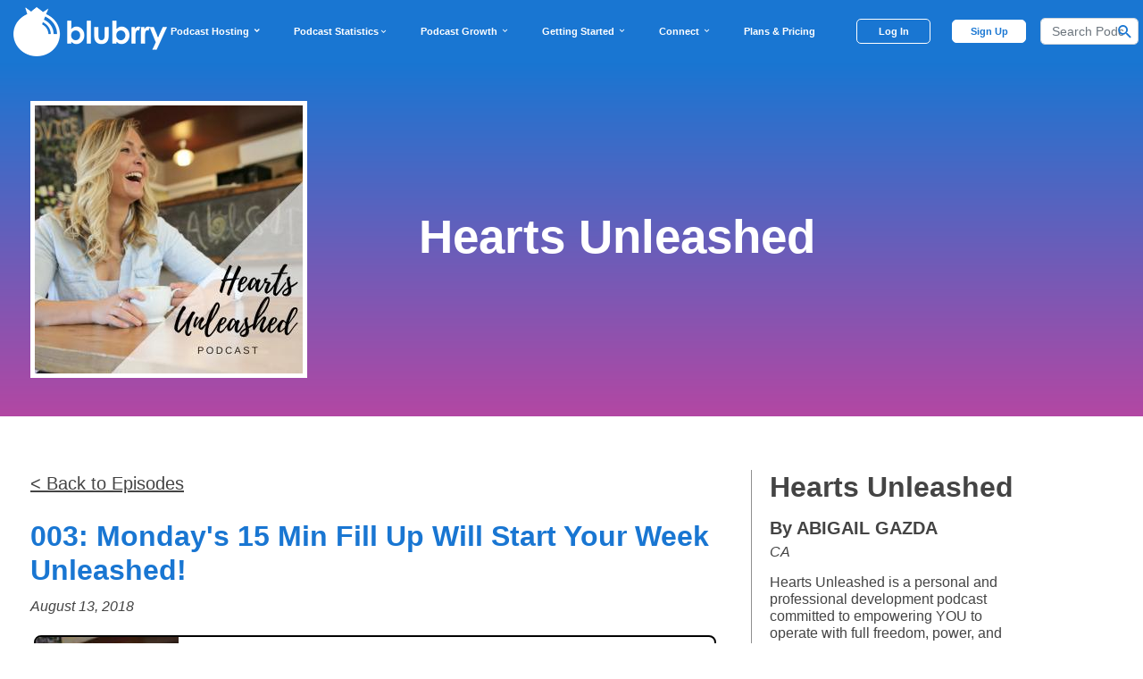

--- FILE ---
content_type: text/css
request_url: https://blubrry.com/wp-content/themes/wisteria-pro-blubrry/src/css/front-page.min.css?05092024
body_size: 3368
content:
#primary{font-family:"Roboto",sans-serif!important}h1,h2,h3,h4,h5,h6{font-family:"Roboto",sans-serif!important}.common-link,.common-link:hover{color:#036}.common-link:visited{color:#8B377E!important}.front-page-top{font-size:1.5rem;font-weight:700;color:#444;font-family:"Roboto",sans-serif}.front-page-heading{text-align:left;letter-spacing:2.2px;color:#444;font-weight:700;font-family:"Roboto",sans-serif;font-size:4rem}.front-page-subheading{letter-spacing:.84px;color:#444}.front-page-heading-2{text-align:left;letter-spacing:2.2px;color:#444;font-weight:700;font-family:"Roboto",sans-serif;font-size:3.5rem}.pulse-fp{position:absolute;height:auto;width:100%;aspect-ratio:1;opacity:0;border:8px solid #1976D2;border-radius:50%;-webkit-animation:pulsate 1.5s ease-out forwards;z-index:0}.pulse-fp-2{position:absolute;height:auto;width:100%;aspect-ratio:1;opacity:0;border:6px solid #1976D2;border-radius:50%;-webkit-animation:pulsate-2 1.5s ease-out forwards;z-index:0}.circle-container{position:relative;border-radius:50%}.circle{position:absolute;left:calc(50% - 25px);top:calc(50% - 25px);height:50px;width:50px;z-index:1}.circle:nth-child(1){animation:circle-reveal-1 forwards,circle-hover-1;animation-duration:1.0s,15s;animation-delay:0s,1.5s;animation-iteration-count:1,infinite;animation-timing-function:ease,linear}.circle:nth-child(2){animation:circle-reveal-2 forwards,circle-hover-2;animation-duration:1.0s,15s;animation-delay:0s,1.5s;animation-iteration-count:1,infinite;animation-timing-function:ease,linear}.circle:nth-child(3){animation:circle-reveal-3 forwards,circle-hover-3;animation-duration:1.0s,15s;animation-delay:0s,1.5s;animation-iteration-count:1,infinite;animation-timing-function:ease,linear}.circle:nth-child(4){animation:circle-reveal-4 forwards,circle-hover-4;animation-duration:1.0s,15s;animation-delay:0s,1.5s;animation-iteration-count:1,infinite;animation-timing-function:ease,linear}.circle:nth-child(5){animation:circle-reveal-5 forwards,circle-hover-5;animation-duration:1.0s,15s;animation-delay:0s,1.5s;animation-iteration-count:1,infinite;animation-timing-function:ease,linear}.circle:nth-child(6){animation:circle-reveal-6 forwards,circle-hover-6;animation-duration:1.0s,15s;animation-delay:0s,1.5s;animation-iteration-count:1,infinite;animation-timing-function:ease,linear}.circle:nth-child(7){animation:circle-reveal-7 forwards,circle-hover-7;animation-duration:1.0s,15s;animation-delay:0s,1.5s;animation-iteration-count:1,infinite;animation-timing-function:ease,linear}.circle:nth-child(8){animation:circle-reveal-8 forwards,circle-hover-8;animation-duration:1.0s,15s;animation-delay:0s,1.5s;animation-iteration-count:1,infinite;animation-timing-function:ease,linear}.splide__slide img{width:100%;height:100%;object-fit:cover}.splide__arrow svg{fill:white!important}.splide__arrow:hover,.splide__arrow:focus,.splide__arrow:active{background:transparent!important}.splide__pagination__page:hover{background:#1976D2!important}.splide__pagination__page.is-active{background:#1976D2!important}.hosting-bg{background-color:#E8F4FF}.stats-bg{background-color:#FFF4FD}.growth-bg{background-color:#E7FFD3}.tab-labels{text-align:left;font-size:1.1rem!important;font-family:"Roboto",sans-serif;letter-spacing:.48px;text-transform:uppercase;outline:0!important;border:none!important}.tab-labels:hover{outline:0!important}.fp-tabs{max-height:60px!important;height:60px!important;display:flex;align-items:center;justify-content:center;margin-right:15px}.fp-tabs>.active{background-color:inherit!important;font-weight:700;border:none!important}.tab-info-container{padding-left:10%;padding-right:10%}.tab-caption{letter-spacing:.84px;font-family:"Roboto",sans-serif;font-size:1.5rem}.phone-screenshot{padding:10px}.innovation-container{height:250px}.innovation-txt{font-size:3rem}.innovation-link{font-size:inherit;color:#fff}.innovation-link:hover{color:#fff}.innovation-link:visited{color:#fff}.review-container{position:relative}.review{padding-top:50px;color:#fff;font-size:1.75rem;padding-left:25px}.comment-quote{font-size:500%;color:#1976D2;padding:10px;position:absolute;top:0;left:0;z-index:-1}.review-im{max-width:80px;margin-right:10px}.partners{color:#939598;font-size:1.5rem;font-weight:700;padding-left:5px}.partner-link:hover{text-decoration:none}.partner-im-container{display:block}.partner-im-container-mobile{display:none}.partner-im{max-height:50px;aspect-ratio:1}.partner-container:hover{cursor:pointer}.homepage-card{width:100%;aspect-ratio:2;border:1px solid #000}.pp-card{width:100%;border:1px solid #000}.card-date-and-type{color:#444;text-transform:uppercase;font-weight:700;font-size:75%}.card-type-container{width:40%;display:flex;justify-content:center}.card-type-container-pp{width:10%;display:flex;justify-content:center}.card-title{font-weight:700;color:#444;font-size:105%}.homepage-card-mobile{display:none!important;width:100%;aspect-ratio:2;border:1px solid #000}.blubrry-footer-homepage{position:relative;height:100px}.blubrry-footer-homepage-icon{position:absolute;bottom:-1px;left:45%}.bold{font-weight:700}.fadein{opacity:0;transition:all 0.8s;transform:translate(0,100px)}.fadein.visible{opacity:1;transform:translate(0,0)}.ffw-btn.solid{background:#1976d2;border:2px solid #1976d2;color:#fff;font-size:16px}.ffw-btn{display:inline-block;font-family:'Roboto-Medium',sans-serif;font-size:21px;font-weight:700;line-height:24px;letter-spacing:0;text-transform:uppercase;background:0 0;border:2px solid #fff;border-radius:6px;padding:15px 25px;transition:all .5s ease!important}.ffw-btn.solid:hover{background:#fff;border:2px solid #1976d2;color:#1976d2;text-decoration:none}@-webkit-keyframes pulsate{0%{transform:scale(.1,.1);opacity:0}75%{opacity:.75}100%{transform:scale(.65,.65);opacity:1}}@-webkit-keyframes pulsate-2{0%{transform:scale(.1,.1);opacity:0}75%{opacity:.3}100%{transform:scale(.8,.8);opacity:.55}}@-webkit-keyframes circle-reveal-1{0%{transform:translateX(0)}75%{transform:translateX(100px)}100%{transform:translateX(225px)}}@-webkit-keyframes circle-hover-1{from{transform:rotate(0deg) translateX(225px) rotate(0deg)}to{transform:rotate(360deg) translateX(225px) rotate(-360deg)}}@-webkit-keyframes circle-reveal-2{0%{transform:rotate(45deg) translateX(0)}75%{transform:rotate(45deg) translateX(100px)}100%{transform:rotate(45deg) translateX(225px)}}@-webkit-keyframes circle-hover-2{from{transform:rotate(45deg) translateX(225px) rotate(0deg)}to{transform:rotate(405deg) translateX(225px) rotate(-360deg)}}@-webkit-keyframes circle-reveal-3{0%{transform:rotate(90deg) translateX(0)}75%{transform:rotate(90deg) translateX(100px)}100%{transform:rotate(90deg) translateX(225px)}}@-webkit-keyframes circle-hover-3{from{transform:rotate(90deg) translateX(225px) rotate(0deg)}to{transform:rotate(450deg) translateX(225px) rotate(-360deg)}}@-webkit-keyframes circle-reveal-4{0%{transform:rotate(135deg) translateX(0)}75%{transform:rotate(135deg) translateX(100px)}100%{transform:rotate(135deg) translateX(225px)}}@-webkit-keyframes circle-hover-4{from{transform:rotate(135deg) translateX(225px) rotate(0deg)}to{transform:rotate(495deg) translateX(225px) rotate(-360deg)}}@-webkit-keyframes circle-reveal-5{0%{transform:rotate(180deg) translateX(0)}75%{transform:rotate(180deg) translateX(100px)}100%{transform:rotate(180deg) translateX(225px)}}@-webkit-keyframes circle-hover-5{from{transform:rotate(180deg) translateX(225px) rotate(0deg)}to{transform:rotate(540deg) translateX(225px) rotate(-360deg)}}@-webkit-keyframes circle-reveal-6{0%{transform:rotate(225deg) translateX(0)}75%{transform:rotate(225deg) translateX(100px)}100%{transform:rotate(225deg) translateX(225px)}}@-webkit-keyframes circle-hover-6{from{transform:rotate(225deg) translateX(225px) rotate(0deg)}to{transform:rotate(585deg) translateX(225px) rotate(-360deg)}}@-webkit-keyframes circle-reveal-7{0%{transform:rotate(270deg) translateX(0)}75%{transform:rotate(270deg) translateX(100px)}100%{transform:rotate(270deg) translateX(225px)}}@-webkit-keyframes circle-hover-7{from{transform:rotate(270deg) translateX(225px) rotate(0deg)}to{transform:rotate(630deg) translateX(225px) rotate(-360deg)}}@-webkit-keyframes circle-reveal-8{0%{transform:rotate(315deg) translateX(0)}75%{transform:rotate(315deg) translateX(100px)}100%{transform:rotate(315deg) translateX(225px)}}@-webkit-keyframes circle-hover-8{from{transform:rotate(315deg) translateX(225px) rotate(0deg)}to{transform:rotate(675deg) translateX(225px) rotate(-360deg)}}@media (max-width:1200px){.front-page-heading{font-size:3rem}.front-page-heading-2{font-size:2.5rem}.front-page-top{font-size:1rem}.tab-content>.tab-pane{display:block!important;opacity:1!important}.innovation-container{height:200px}.innovation-txt{font-size:2.5rem}.review{font-size:1.5rem}.card-type-container{width:52%}@-webkit-keyframes circle-reveal-1{0%{transform:translateX(0)}75%{transform:translateX(50px)}100%{transform:translateX(175px)}}@-webkit-keyframes circle-hover-1{from{transform:rotate(0deg) translateX(175px) rotate(0deg)}to{transform:rotate(360deg) translateX(175px) rotate(-360deg)}}@-webkit-keyframes circle-reveal-2{0%{transform:rotate(45deg) translateX(0)}75%{transform:rotate(45deg) translateX(50px)}100%{transform:rotate(45deg) translateX(175px)}}@-webkit-keyframes circle-hover-2{from{transform:rotate(45deg) translateX(175px) rotate(0deg)}to{transform:rotate(405deg) translateX(175px) rotate(-360deg)}}@-webkit-keyframes circle-reveal-3{0%{transform:rotate(90deg) translateX(0)}75%{transform:rotate(90deg) translateX(50px)}100%{transform:rotate(90deg) translateX(175px)}}@-webkit-keyframes circle-hover-3{from{transform:rotate(90deg) translateX(175px) rotate(0deg)}to{transform:rotate(450deg) translateX(175px) rotate(-360deg)}}@-webkit-keyframes circle-reveal-4{0%{transform:rotate(135deg) translateX(0)}75%{transform:rotate(135deg) translateX(50px)}100%{transform:rotate(135deg) translateX(175px)}}@-webkit-keyframes circle-hover-4{from{transform:rotate(135deg) translateX(175px) rotate(0deg)}to{transform:rotate(495deg) translateX(175px) rotate(-360deg)}}@-webkit-keyframes circle-reveal-5{0%{transform:rotate(180deg) translateX(0)}75%{transform:rotate(180deg) translateX(50px)}100%{transform:rotate(180deg) translateX(175px)}}@-webkit-keyframes circle-hover-5{from{transform:rotate(180deg) translateX(175px) rotate(0deg)}to{transform:rotate(540deg) translateX(175px) rotate(-360deg)}}@-webkit-keyframes circle-reveal-6{0%{transform:rotate(225deg) translateX(0)}75%{transform:rotate(225deg) translateX(50px)}100%{transform:rotate(225deg) translateX(175px)}}@-webkit-keyframes circle-hover-6{from{transform:rotate(225deg) translateX(175px) rotate(0deg)}to{transform:rotate(585deg) translateX(175px) rotate(-360deg)}}@-webkit-keyframes circle-reveal-7{0%{transform:rotate(270deg) translateX(0)}75%{transform:rotate(270deg) translateX(50px)}100%{transform:rotate(270deg) translateX(175px)}}@-webkit-keyframes circle-hover-7{from{transform:rotate(270deg) translateX(175px) rotate(0deg)}to{transform:rotate(630deg) translateX(175px) rotate(-360deg)}}@-webkit-keyframes circle-reveal-8{0%{transform:rotate(315deg) translateX(0)}75%{transform:rotate(315deg) translateX(50px)}100%{transform:rotate(315deg) translateX(175px)}}@-webkit-keyframes circle-hover-8{from{transform:rotate(315deg) translateX(175px) rotate(0deg)}to{transform:rotate(675deg) translateX(175px) rotate(-360deg)}}}@media (max-width:1000px){.hero-container{margin-top:4rem;margin-bottom:4rem!important}.mt-slideshow{margin-top:100px}.innovation-container{height:150px}.innovation-txt{font-size:2rem}.review{font-size:1.25rem}.comment-quote{font-size:400%}@-webkit-keyframes circle-reveal-1{0%{transform:translateX(0)}75%{transform:translateX(100px)}100%{transform:translateX(225px)}}@-webkit-keyframes circle-hover-1{from{transform:rotate(0deg) translateX(225px) rotate(0deg)}to{transform:rotate(360deg) translateX(225px) rotate(-360deg)}}@-webkit-keyframes circle-reveal-2{0%{transform:rotate(45deg) translateX(0)}75%{transform:rotate(45deg) translateX(100px)}100%{transform:rotate(45deg) translateX(225px)}}@-webkit-keyframes circle-hover-2{from{transform:rotate(45deg) translateX(225px) rotate(0deg)}to{transform:rotate(405deg) translateX(225px) rotate(-360deg)}}@-webkit-keyframes circle-reveal-3{0%{transform:rotate(90deg) translateX(0)}75%{transform:rotate(90deg) translateX(100px)}100%{transform:rotate(90deg) translateX(225px)}}@-webkit-keyframes circle-hover-3{from{transform:rotate(90deg) translateX(225px) rotate(0deg)}to{transform:rotate(450deg) translateX(225px) rotate(-360deg)}}@-webkit-keyframes circle-reveal-4{0%{transform:rotate(135deg) translateX(0)}75%{transform:rotate(135deg) translateX(100px)}100%{transform:rotate(135deg) translateX(225px)}}@-webkit-keyframes circle-hover-4{from{transform:rotate(135deg) translateX(225px) rotate(0deg)}to{transform:rotate(495deg) translateX(225px) rotate(-360deg)}}@-webkit-keyframes circle-reveal-5{0%{transform:rotate(180deg) translateX(0)}75%{transform:rotate(180deg) translateX(100px)}100%{transform:rotate(180deg) translateX(225px)}}@-webkit-keyframes circle-hover-5{from{transform:rotate(180deg) translateX(225px) rotate(0deg)}to{transform:rotate(540deg) translateX(225px) rotate(-360deg)}}@-webkit-keyframes circle-reveal-6{0%{transform:rotate(225deg) translateX(0)}75%{transform:rotate(225deg) translateX(100px)}100%{transform:rotate(225deg) translateX(225px)}}@-webkit-keyframes circle-hover-6{from{transform:rotate(225deg) translateX(225px) rotate(0deg)}to{transform:rotate(585deg) translateX(225px) rotate(-360deg)}}@-webkit-keyframes circle-reveal-7{0%{transform:rotate(270deg) translateX(0)}75%{transform:rotate(270deg) translateX(100px)}100%{transform:rotate(270deg) translateX(225px)}}@-webkit-keyframes circle-hover-7{from{transform:rotate(270deg) translateX(225px) rotate(0deg)}to{transform:rotate(630deg) translateX(225px) rotate(-360deg)}}@-webkit-keyframes circle-reveal-8{0%{transform:rotate(315deg) translateX(0)}75%{transform:rotate(315deg) translateX(100px)}100%{transform:rotate(315deg) translateX(225px)}}@-webkit-keyframes circle-hover-8{from{transform:rotate(315deg) translateX(225px) rotate(0deg)}to{transform:rotate(675deg) translateX(225px) rotate(-360deg)}}}@media (max-width:800px){.front-page-heading{font-size:2.7rem}.front-page-heading-2{font-size:2rem}.front-page-top{font-size:.75rem}.tab-caption{font-size:1.25rem}.tab-info-container{padding-left:0;padding-right:0}.innovation-container{height:150px}.review{font-size:.9rem}.review-im{max-width:50px}}@media (max-width:768px){@-webkit-keyframes circle-reveal-1{0%{transform:translateX(0)}75%{transform:translateX(50px)}100%{transform:translateX(175px)}}@-webkit-keyframes circle-hover-1{from{transform:rotate(0deg) translateX(175px) rotate(0deg)}to{transform:rotate(360deg) translateX(175px) rotate(-360deg)}}@-webkit-keyframes circle-reveal-2{0%{transform:rotate(45deg) translateX(0)}75%{transform:rotate(45deg) translateX(50px)}100%{transform:rotate(45deg) translateX(175px)}}@-webkit-keyframes circle-hover-2{from{transform:rotate(45deg) translateX(175px) rotate(0deg)}to{transform:rotate(405deg) translateX(175px) rotate(-360deg)}}@-webkit-keyframes circle-reveal-3{0%{transform:rotate(90deg) translateX(0)}75%{transform:rotate(90deg) translateX(50px)}100%{transform:rotate(90deg) translateX(175px)}}@-webkit-keyframes circle-hover-3{from{transform:rotate(90deg) translateX(175px) rotate(0deg)}to{transform:rotate(450deg) translateX(175px) rotate(-360deg)}}@-webkit-keyframes circle-reveal-4{0%{transform:rotate(135deg) translateX(0)}75%{transform:rotate(135deg) translateX(50px)}100%{transform:rotate(135deg) translateX(175px)}}@-webkit-keyframes circle-hover-4{from{transform:rotate(135deg) translateX(175px) rotate(0deg)}to{transform:rotate(495deg) translateX(175px) rotate(-360deg)}}@-webkit-keyframes circle-reveal-5{0%{transform:rotate(180deg) translateX(0)}75%{transform:rotate(180deg) translateX(50px)}100%{transform:rotate(180deg) translateX(175px)}}@-webkit-keyframes circle-hover-5{from{transform:rotate(180deg) translateX(175px) rotate(0deg)}to{transform:rotate(540deg) translateX(175px) rotate(-360deg)}}@-webkit-keyframes circle-reveal-6{0%{transform:rotate(225deg) translateX(0)}75%{transform:rotate(225deg) translateX(50px)}100%{transform:rotate(225deg) translateX(175px)}}@-webkit-keyframes circle-hover-6{from{transform:rotate(225deg) translateX(175px) rotate(0deg)}to{transform:rotate(585deg) translateX(175px) rotate(-360deg)}}@-webkit-keyframes circle-reveal-7{0%{transform:rotate(270deg) translateX(0)}75%{transform:rotate(270deg) translateX(50px)}100%{transform:rotate(270deg) translateX(175px)}}@-webkit-keyframes circle-hover-7{from{transform:rotate(270deg) translateX(175px) rotate(0deg)}to{transform:rotate(630deg) translateX(175px) rotate(-360deg)}}@-webkit-keyframes circle-reveal-8{0%{transform:rotate(315deg) translateX(0)}75%{transform:rotate(315deg) translateX(50px)}100%{transform:rotate(315deg) translateX(175px)}}@-webkit-keyframes circle-hover-8{from{transform:rotate(315deg) translateX(175px) rotate(0deg)}to{transform:rotate(675deg) translateX(175px) rotate(-360deg)}}}@media (max-width:678px){a.ffw-btn{display:block;clear:both;float:none;width:100%;text-align:center}}@media (max-width:600px){.front-page-top{font-size:1rem;font-weight:700;color:#444;font-family:"Roboto",sans-serif;outline:0}.innovation-container{height:100px}.innovation-txt{font-size:1.5rem}.comment-quote{font-size:200%}.review{font-size:1rem;padding-top:20px;padding-left:12px}.partner-im-container{display:none}.partner-im-container-mobile{display:block}.homepage-card{display:none!important}.homepage-card-mobile{display:block!important}.blubrry-footer-homepage{position:relative;height:50px}.blubrry-footer-homepage-icon{position:absolute;bottom:-2px;left:45%}.btn-wrapper{width:100%;display:flex;align-items:center;justify-content:center}}@media (max-width:400px){.mobile-hosting-feature{padding-bottom:2rem}.innovation-container{height:100px}.innovation-txt{font-size:1.2rem}.potm-art{width:70%!important}.partner-container{width:60%!important;margin-left:15%;display:flex!important;justify-content:start!important}@-webkit-keyframes circle-reveal-1{0%{transform:translateX(0)}75%{transform:translateX(25px)}100%{transform:translateX(140px)}}@-webkit-keyframes circle-hover-1{from{transform:rotate(0deg) translateX(140px) rotate(0deg)}to{transform:rotate(360deg) translateX(140px) rotate(-360deg)}}@-webkit-keyframes circle-hover-2{from{transform:rotate(45deg) translateX(140px) rotate(0deg)}to{transform:rotate(405deg) translateX(140px) rotate(-360deg)}}@-webkit-keyframes circle-reveal-2{0%{transform:rotate(45deg) translateX(0)}75%{transform:rotate(45deg) translateX(25px)}100%{transform:rotate(45deg) translateX(140px)}}@-webkit-keyframes circle-reveal-3{0%{transform:rotate(90deg) translateX(0)}75%{transform:rotate(90deg) translateX(25px)}100%{transform:rotate(90deg) translateX(140px)}}@-webkit-keyframes circle-hover-3{from{transform:rotate(90deg) translateX(140px) rotate(0deg)}to{transform:rotate(450deg) translateX(140px) rotate(-360deg)}}@-webkit-keyframes circle-reveal-4{0%{transform:rotate(135deg) translateX(0)}75%{transform:rotate(135deg) translateX(25px)}100%{transform:rotate(135deg) translateX(140px)}}@-webkit-keyframes circle-hover-4{from{transform:rotate(135deg) translateX(140px) rotate(0deg)}to{transform:rotate(495deg) translateX(140px) rotate(-360deg)}}@-webkit-keyframes circle-reveal-5{0%{transform:rotate(180deg) translateX(0)}75%{transform:rotate(180deg) translateX(25px)}100%{transform:rotate(180deg) translateX(140px)}}@-webkit-keyframes circle-hover-5{from{transform:rotate(180deg) translateX(140px) rotate(0deg)}to{transform:rotate(540deg) translateX(140px) rotate(-360deg)}}@-webkit-keyframes circle-reveal-6{0%{transform:rotate(225deg) translateX(0)}75%{transform:rotate(225deg) translateX(25px)}100%{transform:rotate(225deg) translateX(140px)}}@-webkit-keyframes circle-hover-6{from{transform:rotate(225deg) translateX(140px) rotate(0deg)}to{transform:rotate(585deg) translateX(140px) rotate(-360deg)}}@-webkit-keyframes circle-reveal-7{0%{transform:rotate(270deg) translateX(0)}75%{transform:rotate(270deg) translateX(25px)}100%{transform:rotate(270deg) translateX(140px)}}@-webkit-keyframes circle-hover-7{from{transform:rotate(270deg) translateX(140px) rotate(0deg)}to{transform:rotate(630deg) translateX(140px) rotate(-360deg)}}@-webkit-keyframes circle-reveal-8{0%{transform:rotate(315deg) translateX(0)}75%{transform:rotate(315deg) translateX(25px)}100%{transform:rotate(315deg) translateX(140px)}}@-webkit-keyframes circle-hover-8{from{transform:rotate(315deg) translateX(140px) rotate(0deg)}to{transform:rotate(675deg) translateX(140px) rotate(-360deg)}}}.p-tabs{height:60px;display:flex;align-items:center;justify-content:center;margin-right:15px}.p-tabs>.active{background-color:#EEEEEE!important;font-weight:700;border:none!important;height:60px;display:flex;align-items:center}.plan-bg{background:#EEE}.subheader-container{width:60%;margin-left:20%!important;margin-right:20%!important}.subheader{font-size:140%}.plan-card{background-color:#fff;width:100%;border-radius:15px}.plan-card-header{font-size:1.5rem;font-weight:700}.plan-price-container{height:2rem}.plan-price{font-size:1.6rem;font-weight:700;vertical-align:middle;padding-right:3px}.plan-price-time{font-size:1rem;font-weight:400;vertical-align:middle}.circle-check{height:20px;width:20px;margin-right:10px}.card-text{font-size:90%}@media (max-width:1200px){.subheader-container{width:auto;margin-left:0px!important;margin-right:0px!important}}@media (max-width:1400px){.circle-check{height:15px;width:15px}.card-text{font-size:75%}}@media (max-width:1305px){.card-text{font-size:70%}.card-link{font-size:85%}}@media (max-width:1250px){.card-text{font-size:65%}.card-link{font-size:80%}}@media (max-width:1200px){.card-text{font-size:80%}.card-link{font-size:90%}}@media (min-width:2000px){.sizing-container{width:80%;max-width:1800px;margin-left:auto;margin-right:auto}}.table{border:1px solid #707070;background-color:white!important}.table thead th{border-top:1px solid #707070!important;border-bottom:none!important;border-left:1px solid #707070;border-right:1px solid #707070}.table td{border-left:1px solid #707070;border-right:1px solid #707070;border-top:none!important}.full-width{width:100vw;margin-left:calc((100% - 100vw) / 1.9)}@media (max-width:800px){th,td{font-size:70%!important}}.custom-control-label{position:relative;margin-bottom:0;vertical-align:top}.custom-control-input{position:absolute;z-index:-1;opacity:0}.custom-switch{padding-left:2.25rem}.custom-control{position:relative;display:block;min-height:1.5rem;padding-left:1.5rem}.custom-control-input:checked~.custom-control-label::before{color:#fff;border-color:#0b55c1;background-color:#0b55c1}.custom-switch .custom-control-label::before{left:-2.25rem;width:1.75rem;pointer-events:all;border-radius:.5rem}.custom-control-label::before,.custom-file-label,.custom-select{transition:background-color .15s ease-in-out,border-color .15s ease-in-out,box-shadow .15s ease-in-out}.custom-control-label::before{position:absolute;top:.25rem;left:-1.5rem;display:block;width:1rem;height:1rem;pointer-events:none;content:"";background-color:#fff;border:#adb5bd solid 1px}.custom-switch .custom-control-input:checked~.custom-control-label::after{background-color:#fff;-webkit-transform:translateX(.75rem);transform:translateX(.75rem)}.custom-switch .custom-control-label::after{top:calc(.25rem + 2px);left:calc(-2.25rem + 2px);width:calc(1rem - 4px);height:calc(1rem - 4px);background-color:#adb5bd;border-radius:.5rem;transition:background-color .15s ease-in-out,border-color .15s ease-in-out,box-shadow .15s ease-in-out,-webkit-transform .15s ease-in-out;transition:transform .15s ease-in-out,background-color .15s ease-in-out,border-color .15s ease-in-out,box-shadow .15s ease-in-out;transition:transform .15s ease-in-out,background-color .15s ease-in-out,border-color .15s ease-in-out,box-shadow .15s ease-in-out,-webkit-transform .15s ease-in-out}.custom-control-label::after{position:absolute;top:.25rem;left:-1.5rem;display:block;width:1rem;height:1rem;content:"";background:no-repeat 50%/50% 50%}.custom-switch.custom-switch-md .custom-control-label{padding-left:2rem;padding-bottom:1.5rem}.custom-switch.custom-switch-md .custom-control-label::before{height:1.5rem;width:calc(2rem + 0.75rem);border-radius:3rem}.custom-switch.custom-switch-md .custom-control-label::after{width:calc(1.5rem - 4px);height:calc(1.5rem - 4px);border-radius:calc(2rem - (1.5rem / 2))}.custom-switch.custom-switch-md .custom-control-input:checked~.custom-control-label::after{transform:translateX(calc(1.5rem - 0.25rem))}.custom-switch.custom-switch-lg .custom-control-label{padding-left:3rem;padding-bottom:2rem}.custom-switch.custom-switch-lg .custom-control-label::before{height:2rem;width:calc(3rem + 0.75rem);border-radius:4rem}.custom-switch.custom-switch-lg .custom-control-label::after{width:calc(2rem - 4px);height:calc(2rem - 4px);border-radius:calc(3rem - (2rem / 2))}.custom-switch.custom-switch-lg .custom-control-input:checked~.custom-control-label::after{transform:translateX(calc(2rem - 0.25rem))}